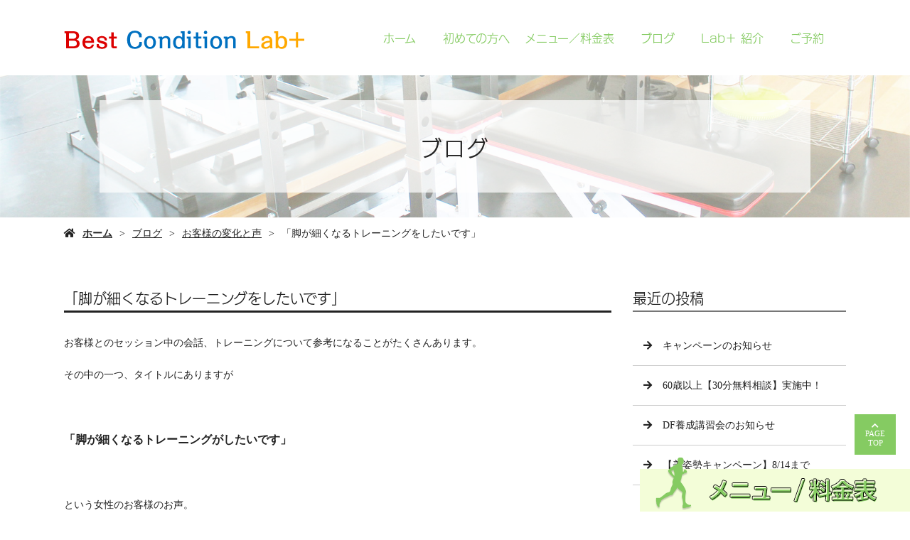

--- FILE ---
content_type: text/html; charset=UTF-8
request_url: https://www.bestconditionlab.com/%E3%80%8C%E8%84%9A%E3%81%8C%E7%B4%B0%E3%81%8F%E3%81%AA%E3%82%8B%E3%83%88%E3%83%AC%E3%83%BC%E3%83%8B%E3%83%B3%E3%82%B0%E3%82%92%E3%81%97%E3%81%9F%E3%81%84%E3%81%A7%E3%81%99%E3%80%8D/
body_size: 9013
content:




<!doctype html>
<html lang="ja">
<head>
	<meta charset="UTF-8">
	<meta name="viewport" content="width=device-width,initial-scale=1">
	<meta name="format-detection" content="telephone=no,address=no,email=no">
	<meta http-equiv="X-UA-Compatible" content="IE=edge">
	
	<title>「脚が細くなるトレーニングをしたいです」 | 神戸市東灘区のパーソナルトレーニングならBest Condition Lab+</title>
	<meta name="keywords" content="神戸市,東灘区,パーソナルトレーニング,トレーニングスタジオ,体幹トレーニング,ダイエット">
	<meta name="description" content="Best Condition Lab+（ベストコンディションラボ）は、神戸市東灘区でパーソナルトレーニングジムを運営しています。体幹トレーニングを基礎とし、様々なメニューをマンツーマン指導型でお届け！ダイエットやシェイプアップでもご利用ください。">

	<link rel='dns-prefetch' href='//webfont.fontplus.jp' />
<link rel='dns-prefetch' href='//use.fontawesome.com' />
<link rel='dns-prefetch' href='//s.w.org' />
<link rel="alternate" type="application/rss+xml" title="Best Condition Lab+ &raquo; 「脚が細くなるトレーニングをしたいです」 のコメントのフィード" href="/%e3%80%8c%e8%84%9a%e3%81%8c%e7%b4%b0%e3%81%8f%e3%81%aa%e3%82%8b%e3%83%88%e3%83%ac%e3%83%bc%e3%83%8b%e3%83%b3%e3%82%b0%e3%82%92%e3%81%97%e3%81%9f%e3%81%84%e3%81%a7%e3%81%99%e3%80%8d/feed/" />
<link rel='stylesheet' id='sbi_styles-css'  href='/wp-content/plugins/instagram-feed/css/sbi-styles.min.css?ver=6.6.1' type='text/css' media='all' />
<link rel='stylesheet' id='dashicons-css'  href='/wp-includes/css/dashicons.min.css?ver=4.9.26' type='text/css' media='all' />
<link rel='stylesheet' id='xo-event-calendar-css'  href='/wp-content/plugins/xo-event-calendar/css/xo-event-calendar.css?ver=1.9.0' type='text/css' media='all' />
<link rel='stylesheet' id='share_s-design-css'  href='/wp-content/themes/Template/design.css?ver=4.9.26' type='text/css' media='all' />
<link rel='stylesheet' id='share_s-single-css'  href='/wp-content/themes/Template/assets/css/single_layout.css?ver=4.9.26' type='text/css' media='all' />
<link rel='stylesheet' id='share_s-modal-video-css'  href='/wp-content/themes/Template/assets/css/modal-video.min.css?ver=4.9.26' type='text/css' media='all' />
<link rel='stylesheet' id='share_s-slick-css'  href='/wp-content/themes/Template/assets/library/slick/slick-theme.css?ver=4.9.26' type='text/css' media='all' />
<link rel='stylesheet' id='share_s-slick-theme-css'  href='/wp-content/themes/Template/assets/library/slick/slick.css?ver=4.9.26' type='text/css' media='all' />
<link rel='stylesheet' id='share_s-drawer-css'  href='/wp-content/themes/Template/assets/css/drawer.css?ver=4.9.26' type='text/css' media='all' />
<link rel='stylesheet' id='share_fontawesome-css'  href='https://use.fontawesome.com/releases/v5.0.6/css/all.css?ver=4.9.26' type='text/css' media='all' />
<link rel='stylesheet' id='jquery-ui-smoothness-css'  href='/wp-content/plugins/contact-form-7/includes/js/jquery-ui/themes/smoothness/jquery-ui.min.css?ver=1.11.4' type='text/css' media='screen' />
<script type='text/javascript' src='/wp-includes/js/jquery/jquery.js?ver=1.12.4'></script>
<script type='text/javascript' src='/wp-includes/js/jquery/jquery-migrate.min.js?ver=1.4.1'></script>
<script type='text/javascript'>
/* <![CDATA[ */
var xo_event_calendar_object = {"ajax_url":"https:\/\/www.bestconditionlab.com\/wp-admin\/admin-ajax.php","action":"xo_event_calendar_month"};
/* ]]> */
</script>
<script type='text/javascript' src='/wp-content/plugins/xo-event-calendar/js/ajax.js?ver=1.9.0'></script>
<link rel='https://api.w.org/' href='/wp-json/' />
<link rel="EditURI" type="application/rsd+xml" title="RSD" href="/xmlrpc.php?rsd" />
<link rel="wlwmanifest" type="application/wlwmanifest+xml" href="/wp-includes/wlwmanifest.xml" /> 
<link rel='prev' title='膝の可動域チェック' href='/%e8%86%9d%e3%81%ae%e5%8f%af%e5%8b%95%e5%9f%9f%e3%83%81%e3%82%a7%e3%83%83%e3%82%af/' />
<link rel='next' title='コレできますか？' href='/%e3%82%b3%e3%83%ac%e3%81%a7%e3%81%8d%e3%81%be%e3%81%99%e3%81%8b%ef%bc%9f/' />
<link rel="canonical" href="/%e3%80%8c%e8%84%9a%e3%81%8c%e7%b4%b0%e3%81%8f%e3%81%aa%e3%82%8b%e3%83%88%e3%83%ac%e3%83%bc%e3%83%8b%e3%83%b3%e3%82%b0%e3%82%92%e3%81%97%e3%81%9f%e3%81%84%e3%81%a7%e3%81%99%e3%80%8d/" />
<link rel='shortlink' href='/?p=4837' />
<link rel="alternate" type="application/json+oembed" href="/wp-json/oembed/1.0/embed?url=https%3A%2F%2Fwww.bestconditionlab.com%2F%25e3%2580%258c%25e8%2584%259a%25e3%2581%258c%25e7%25b4%25b0%25e3%2581%258f%25e3%2581%25aa%25e3%2582%258b%25e3%2583%2588%25e3%2583%25ac%25e3%2583%25bc%25e3%2583%258b%25e3%2583%25b3%25e3%2582%25b0%25e3%2582%2592%25e3%2581%2597%25e3%2581%259f%25e3%2581%2584%25e3%2581%25a7%25e3%2581%2599%25e3%2580%258d%2F" />
<link rel="alternate" type="text/xml+oembed" href="/wp-json/oembed/1.0/embed?url=https%3A%2F%2Fwww.bestconditionlab.com%2F%25e3%2580%258c%25e8%2584%259a%25e3%2581%258c%25e7%25b4%25b0%25e3%2581%258f%25e3%2581%25aa%25e3%2582%258b%25e3%2583%2588%25e3%2583%25ac%25e3%2583%25bc%25e3%2583%258b%25e3%2583%25b3%25e3%2582%25b0%25e3%2582%2592%25e3%2581%2597%25e3%2581%259f%25e3%2581%2584%25e3%2581%25a7%25e3%2581%2599%25e3%2580%258d%2F&#038;format=xml" />
<!--GoogleAnalyticsStart-->

<!-- Global site tag (gtag.js) - Google Analytics -->
<script async src="https://www.googletagmanager.com/gtag/js?id=UA-80763816-1"></script>
<script>
  window.dataLayer = window.dataLayer || [];
  function gtag(){dataLayer.push(arguments);}
  gtag('js', new Date());

  gtag('config', 'UA-80763816-1');
　gtag('config', 'G-Y34T2KN5X0');
</script>

<!--GoogleAnalyticsEnd--><link rel="Shortcut Icon" type="image/x-icon" href="/images/favicon-1.png" />
<style type="text/css">h2,h3,h4,.globalNav,.footerNav,.sub-title,.webFont {font-family: "FOT-ニューロダン ProN M";}.align-writing.globalNav .globalNav-tel > li > a:after {background:#85cb62;}.mobileNav a:hover {background:#85cb62;}.fixed-menu {background:#85cb62;}table.original-table th {background:#85cb62;}.before-after-wrapper .bf-arrow:before {color:#85cb62;}.design_header3_type1 h3 {border-bottom: solid 3px ;}.design_header4_type1 h4 {border-left: solid 5px ;padding:5px 10px}.globalNav-wrapper {background:#ffffff;}.globalNav a {background:#ffffff;}a,a:hover {color:#85cb62;}.footer {background:linear-gradient(to right,#3f7125,#85cb62,#c2e5b1);}.footer,.footer a {color:#ffffff;}</style>		<style type="text/css" id="wp-custom-css">
			@media screen and (min-width:641px) { 
 br.menu001 { display: none;}
}
/*
20191115追加（ブログ記事お問い合わせボタン）
*/
.single-contact-btn {
	width: 70%;
	margin: 10px auto;
}


/* =========================

更新_20220929_hatada

========================= */

@media only screen and (max-width: 767px){
	body {
	font-size:14px;
}
	
#common_contact .contents-num1,#staff_introduction_btn .contents-num0{
	width:80%;
}
}

.sp_disp {
	display:none;
}

@media only screen and (max-width: 767px){
	.pc_disp {
		display:none;
	}

	.sp_disp {
		display:block;
	}
}



@media screen and (min-width:768px){
	#page-top { bottom: 80px;}
	.bottom_nav img { width: auto;    position: fixed;    bottom: 0px;    right: 0px;}   }
@media only screen and (max-width: 767px){
.bottom_nav { margin-bottom: 50px;    position: fixed;    bottom: 0px;    right: 0px;    width: 100%;}  }


/* =========================

更新_20221216_竹之内

========================= */
#index_goal h3{
	border-color:#77c054;
	}
@media screen and (min-width:768px){
#index_goal .content-wrapper{
	padding-left:80px;
	padding-right:80px;
}
}

@media screen and (max-width:767px){
#index_goal .content-wrapper{
	padding-left:10px;
	padding-right:10px;
}
}


.section-num6 .content-wrapper {
 padding:0;
 border:none;
}


#onayami .content-wrapper .contents-num0{
	 padding:10px;
	background-color:#000;
	color:#fff;
	font-size:2em;
	margin:0;
	border-left:0;
	border-top:10px #77c054 solid;
	border-left:10px #77c054 solid;
	border-right:10px #77c054 solid;
}
/*#onayami .content-wrapper .contents-num1{
	margin-top:0;
margin-bottom:0;
	 padding-top:30px;
 padding-right:30px;
 padding-bottom:30px;
 padding-left:30px;
 border-style:solid;
 border-bottom:10px #77c054 solid;
 border-left:10px #77c054 solid;
border-right:10px #77c054 solid;
}*/

#onayami .content-wrapper h4{
	 padding:0;
	color:#000;
	font-size:2em;
	margin:30px 0;
	border-left:0;
}

#onayami .content-wrapper .contents-num1 p::first-letter{
	color:#77c054;
	padding-right:10px;
	font-size:120%;
}

#staff-intro .content-wrapper h3{
	padding:0;
	margin:0;
	border:none;
}

@media screen and (min-width:768px){
#shinchakukiji .content-wrapper .content-child-button,
#bodymake .content-wrapper .content-child-button,
#staff-intro01 .content-wrapper .content-child-button,
#staff-yamanobori .content-wrapper .content-child-button{
width:60%;
}
}



/* =========================

更新_20221219_竹之内

========================= */

/* =========================
初めての方へ
Best Condition Lab+について
========================= */
@media screen and (min-width:769px){
#beginner_cont01 img{
	width:900px;
}
}

@media screen and (max-width:768px){
#beginner_cont01 img{
	width:100%;
}
}

/* =========================
メニュー／料金表
コンテンツ　PC
========================= */
@media screen and (min-width:769px){
#plan_menu01 .content-repeat-wrapper,
#plan_menu02 .content-repeat-wrapper,
#plan_menu03 .content-repeat-wrapper,
#plan_menu04 .content-repeat-wrapper,
#plan_menu05 .content-repeat-wrapper,
#plan_menu06 .content-repeat-wrapper{
	margin:0 !important;
	padding:50px 0;
}
}
/* =========================
メニュー／料金表
コンテンツ　スマホ
========================= */
@media screen and (max-width:768px){
#plan_menu01 .content-repeat-wrapper,
#plan_menu02 .content-repeat-wrapper,
#plan_menu03 .content-repeat-wrapper,
#plan_menu04 .content-repeat-wrapper,
#plan_menu05 .content-repeat-wrapper,
#plan_menu06 .content-repeat-wrapper{
	margin:0 !important;
	padding:30px 0;
}
}


/* =========================
メニュータイトル
========================= */

#menu-rhythmclass h4,
#plan_menu01 h4,
#plan_menu02 h4,
#plan_menu03 h4,
#plan_menu04 h4,
#plan_menu05 h4,
#plan_menu06 h4{
border:none;
font-size:23px;
	font-weight:bold !important;
	padding:15px 0;
	vertical-align:middle;
}


#plan_menu01-01 h4{
	background-color:#85cb62;
	border-left:none;
	padding:20px;
	color:#fff;
	font-size:22px;
}

/* =========================
メニュー料金テーブル　スマホ
========================= */
@media screen and (max-width:768px){
#menu-rhythmclass table th,
#menu-rhythmclass table td,
#plan_menu01 table th,
#plan_menu01 table td,
#plan_menu02 table th,
#plan_menu02 table td,
#plan_menu03 table th,
#plan_menu03 table td,
#plan_menu04 table th,
#plan_menu04 table td,
#plan_menu05 table th,
#plan_menu05 table td,
#plan_menu06 table th,
#plan_menu06 table td
{
display:inline-block;
	width:50%;
	padding:3%;
	border:none;
	vertical-align:middle;
}
	}

/* =========================
メニュー料金テーブル　PC
========================= */
@media screen and (min-width:769px){
#menu-rhythmclass table th,
#plan_menu01 table th,
#plan_menu01 table td,
#plan_menu02 table th,
#plan_menu02 table td,
#plan_menu03 table th,
#plan_menu03 table td,
#plan_menu04 table th,
#plan_menu04 table td,
#plan_menu05 table th,
#plan_menu05 table td,
#plan_menu06 table th,
#plan_menu06 table td
{
	border:none;
	vertical-align:middle;
}
}

/* =========================
アンダーライン　緑
========================= */
.undergreen{
 text-decoration: underline #85cb62 5px;
} 

/* =========================
ファミリープラン
境めボーダー
========================= */
@media screen and (min-width:769px){
#plan_menu06 .section-child-num0{
border-right:#ccc 1px solid;
}
}

@media screen and (max-width:768px){
#plan_menu06 .section-child-num0{
border-bottom:#ccc 1px solid;
}
}


/* =========================
トップページ
メニュープランのリンクボタン
========================= */
@media screen and (min-width:768px){
#index_planmenu .content-wrapper .content-child-button{
width:80%;
}
}


@media screen and (max-width:767px){
#index_planmenu .content-wrapper .content-child-button{
width:80%;
}
}

#index_planmenu .content-wrapper .content-child-button a{
text-decoration:none;
}


/* =========================
トップページ
体験料金　20230403　竹之内
========================= */

#index_planmenu .contents-num0 .taiken h4{
	background-color:#85cb62;
	border:none;
}

@media screen and (min-width:768px){
#index_planmenu .contents-num0 .taiken{
	display:inline-block;
	width:48.8%;
	height:auto;
	padding:20px;
	margin:5px;
	border:#222 3px solid;
	justify-content: space-between;
}
	}

@media screen and (max-width:767px){
#index_planmenu .contents-num0 .taiken{
	width:100%;
	height:auto;
	padding:15px 5px;
	margin:5px;
border:#222 3px solid;
}
	}

/* =========================
はじめての方ページ
体験料金　20230403　竹之内
========================= */

#beginner_taiken .content-repeat-wrapper {
	border:#222 5px double;
	padding:0px;
}

#beginner_taiken .content-repeat-box{
	margin:0;
	padding:0;
}

#beginner_taiken .contents-num0 h4{
	background-color:#85cb62;
	border:none;
}

/* ========================
更新　20231018　中谷
========================= */

.befoaf_tit{text-align:center;
font-size:3rem;}

.jirei_box .button{text-decoration:none;}
	.jirei_box p{text-align:center;
		margin-bottom:10px;}
.ba_tit{font-size:1.8rem;}

@media screen and (min-width: 768px) {
.jirei_flex{display:flex;
justify-content:space-between;
	margin-bottom:50px;}
	.jirei_box{width:33%;}
	.jirei_box img{margin-bottom:10px;}
}

@media screen and (max-width: 767px) {
	.jirei_box{margin-bottom:40px;}
	#index_planmenu{margin-bottom:0px;}
	#bodymake{margin-top:0px;}
}

.grn_waku
{margin-top:0;
margin-bottom:0;
 padding-top:30px;
 padding-right:30px;
 padding-bottom:30px;
 padding-left:30px;
 border-style:solid;
 border-bottom:10px #77c054 solid;
 border-left:10px #77c054 solid;
border-right:10px #77c054 solid;
}
#onayami.section-num0 .content-wrapper {border:none;
padding:0px;}

.top_box h3{
	border-color:#77c054;
	text-align:center;
text-align: center;
    font-size: 3.2rem;}

.top_box p{margin-bottom:20px;
text-align:center;
font-size:1.7rem;}

.top_box{margin-bottom:100px;}

@media screen and (max-width: 767px) {
.top_box p{text-align:left;}
	
}

/*-------------------------
 * 20240626_更新_中谷
 * ----------------------*/
.bnrs_flex{display:flex;
justify-content:space-evenly;
flex-wrap:wrap;}

.bnrs_flex >div{margin-bottom:20px;
border:1px solid #333;}



/*-------------------------
 * 20240711_更新_takenouchi
 * ----------------------*/

@media screen and (max-width: 767px) {
#home-intro h3{
	font-size:20px;
}
	}

@media screen and (min-width: 768px) {
#home-intro h3{
	font-size:28px;
}
	}
/*sp*/
@media screen and (max-width: 767px) {
#menu-rhythmclass .rhythmclass-img p{
	width:100%;
	display:inline-flex;
	padding:10px;
}
#menu-rhythmclass .rhythmclass-img p img{
	object-fit:cover;
	height:430px;
	object-position: top;
	  filter: brightness(1.2);
	  outline: 5px solid #85cb62;
  outline-offset: -5px;
	border-radius:15px;
}
	}

/*pc*/
@media screen and (min-width: 768px) {
#menu-rhythmclass .rhythmclass-img p{
	width:33%;
	display:inline-flex;
	padding:10px;
}
#menu-rhythmclass .rhythmclass-img p img{
	object-fit:cover;
	height:430px;
	object-position: top;
	  filter: brightness(1.2);
	  outline: 5px solid #85cb62;
  outline-offset: -5px;
	border-radius:15px;
}
	}

/*pc*/
@media screen and (min-width: 768px) {
#menu-rhythmclass .rhythmclass-mokuteki li{
	background-color:#85cb62;
	border-bottom-left-radius:10px;
	border-bottom-right-radius:10px;
	border-top-left-radius:10px;
	border-top-right-radius:10px;
	width:auto;
	max-width:220px;
	min-width:205px;
	text-align:center;
	display: inline-flex;
  flex-direction: column;
	justify-content:space-around;
	color:#fff;
	padding:20px 10px;
	margin:3px;
}
	}


/*sp*/
@media screen and (max-width: 767px) {
#menu-rhythmclass .rhythmclass-mokuteki li{
	background-color:#85cb62;
	border-bottom-left-radius:10px;
	border-bottom-right-radius:10px;
	border-top-left-radius:10px;
	border-top-right-radius:10px;
	width:100%;
	text-align:center;
	color:#fff;
	vertical-align:center;
	margin-bottom:20px;
	padding:20px;
}
	
	#menu-rhythmclass .rhythmclass-mokuteki li br{
		display:none;
	}
	}


/*pc*/
@media screen and (min-width: 768px) {
#plan_menu02,
#menu-rhythmclass,
#plan_menu05{
	margin-top:0px;
  margin-bottom:0px;
  background:#f3fdd8;
	padding:50px 0;
}


#plan_menu01,
#plan_menu03,
#plan_menu04,
#plan_menu06{
	margin-top:0px;
  margin-bottom:0px;
  background:#fff;
	padding:50px 0;
}
}

/*sp*/
@media screen and (max-width: 767px) {
#plan_menu02,
#menu-rhythmclass,
#plan_menu05{
	margin-top:0px;
  margin-bottom:0px;
  background:#f3fdd8;
	padding:50px auto;
}


#plan_menu01,
#plan_menu03,
#plan_menu04,
#plan_menu06{
	margin-top:0px;
  margin-bottom:0px;
  background:#fff;
	padding:50px auto;
}
}



/* =========================
背景：白コンテンツ
料金テーブル
========================= */

#plan_menu01 table,
#plan_menu03 table,
#plan_menu04 table,
#plan_menu05 table{
background-color:#fff;
border-top:none;
border-right:none;
border-left:none;
border-bottom:#ccc 1px solid;
}


#plan_menu01 table th,
#plan_menu03 table th,
#plan_menu04 table th,
#plan_menu06 table th{
background-color:#fff;
	text-align:right;
}


#plan_menu01 table td,
#plan_menu03 table td,
#plan_menu04 table td
#plan_menu06 table td{
background-color:#fff;
	text-align:right;
}

/* =========================
背景：緑コンテンツ
料金テーブル
========================= */


#menu-rhythmclass table,
#plan_menu02 table,
#plan_menu05 table{
background-color:#f3fdd8;
border-top:none;
border-right:none;
border-left:none;
border-bottom:#ccc 1px solid;
	border-top:#ccc 1px solid;
}

#menu-rhythmclass table th,
#plan_menu02 table th,
#plan_menu05 table th{
background-color:#f3fdd8;
	text-align:right;
	border:none;
}
#menu-rhythmclass table td,
#plan_menu02 table td,
#plan_menu05 table td{
background-color:#f3fdd8;
	text-align:right;
	border:none;
}


/*youtube動画*/

/*pc*/
@media screen and (min-width: 768px) {
#menu-rhythmclass .rhythmclassmap,
#menu-rhythmclass .youtube {
  width: 49.7%;
  aspect-ratio: 16 / 9;
	display:inline-flex;
  justify-content: space-between;
	padding:0;
	margin:0;
}
#menu-rhythmclass .youtube iframe {
  width: 100%;
  height: 100%;
}
}
/*sp*/
@media screen and (max-width: 767px) {
#menu-rhythmclass .rhythmclassmap,
#menu-rhythmclass .youtube {
  width: 100%;
  aspect-ratio: 16 / 9;
	margin-bottom:10px;
}
#menu-rhythmclass .youtube iframe {
  width: 100%;
  height: 100%;
}
}
/*youtube動画*/

.rhythmsns-bnr{
	width:100%;
	margin:30px 0;
	padding:0;
}


/*pc*/
@media screen and (min-width: 768px) {
#menu-rhythmclass .rhythmsns-bnr p{
	width:33%;
	display:inline-flex;
	padding:10px 3px;
}
	}


/*sp*/
@media screen and (max-width: 767px) {
#menu-rhythmclass .rhythmsns-bnr p{
	width:100%;
margin-bottom:10px;
}
	}


#common_contact {
  background: url("/wp-content/uploads/20190205bestconditionlab_44.jpg") no-repeat center center / cover;
	margin-bottom:-50px !important;
	padding-top:40px;
  padding-bottom:40px;
}

#common_contact .section-child-num0 {
  padding-top:30px;
  padding-bottom:30px;
  border-style:solid;
  border-color:white;
  border-width:10px;
}

/*pc*/
@media screen and (min-width: 768px) {
#common_contact .section-child-num0 .contents-num1 {
  width:60%;
}}

/*sp*/
@media screen and (max-width: 767px) {
#common_contact .section-child-num0 .contents-num1 {
  width:80%;
}}

#common_contact .section-child-num0 .contents-num1 a{
	text-decoration:none;
}

/*更新_20250404_sakai*/
@media screen and (min-width: 768px) {
.movieFlex{
 display:flex;
 justify-content:space-between;
}
}
.movieFlex iframe{
 padding:15px;
}
.h4_border{
 border-bottom:2px solid #222!important;
}
html {
overflow-x: hidden;
}
body {
overflow-x: hidden;
}
		</style>
	
</head>

<body id="top" class="body_wrapper drawer drawer--top page-%e3%80%8c%e8%84%9a%e3%81%8c%e7%b4%b0%e3%81%8f%e3%81%aa%e3%82%8b%e3%83%88%e3%83%ac%e3%83%bc%e3%83%8b%e3%83%b3%e3%82%b0%e3%82%92%e3%81%97%e3%81%9f%e3%81%84%e3%81%a7%e3%81%99%e3%80%8d design_button_type3 design_header3_type1 design_header4_type1">


<header class="header_type1 navi_position3 header_navi_type1 align-horizontal">
	
	<div class="drawer-toggle fixed-menu sp-none">ページ一覧はこちら</div>	<section class="mobile-header">
		<div class="drawer-toggle icon-hamburger">
			<span class="top"></span>
			<span class="middle"></span>
			<span class="bottom"></span>
			<span class="menu">MENU</span>
		</div>
		<div class="drawer-contain">
			<div>
			<p class="logo"><a href="/"><img src="/wp-content/uploads/logo-1.png"></a></p>
			<nav class="mobileNav"><ul id="menu-head" class=""><li><a href="/">ホーム</a></li>
<li class="menu-has-children"><a href="/beginner/">初めての方へ</a>
<ul class="sub-menu">
	<li><a href="/beginner/#flow">トレーニングの流れ</a></li>
	<li><a href="/beginner/#trainer">トレーナー</a></li>
	<li><a href="/beginner/#question">よくある質問</a></li>
</ul>
</li>
<li><a href="/menu/">メニュー／料金表</a></li>
<li class="menu-has-children"><a href="/blog/">ブログ</a>
<ul class="sub-menu">
	<li><a href="/category/blog_news/">お知らせ</a></li>
	<li><a href="/category/body-make/">Body Make</a></li>
	<li><a href="/category/blog03/">お客様の変化と声</a></li>
	<li><a href="/category/youtube/">YouTube</a></li>
	<li><a href="/category/%e3%82%a4%e3%83%8f%e3%83%a9%e3%81%ae%e4%bd%93%e5%b9%b9%e3%83%88%e3%83%ac%e3%83%bc%e3%83%8b%e3%83%b3%e3%82%b0/">イハラの体幹トレーニング</a></li>
	<li><a href="/category/%e3%81%bf%e3%81%9a%e3%81%8d%e3%81%ae%e8%80%83%e3%81%88/">みずきの考え</a></li>
	<li><a href="/category/blog02/">イハラの価値観</a></li>
	<li><a href="/category/%e5%ab%81%e3%83%96%e3%83%ad%e3%82%b0/">嫁ブログ</a></li>
	<li><a href="/category/column/">コラム</a></li>
	<li><a href="/category/climbing/">山登り隊</a></li>
</ul>
</li>
<li class="menu-has-children"><a href="/information/">Lab＋ 紹介</a>
<ul class="sub-menu">
	<li><a href="/information/#access">アクセス</a></li>
</ul>
</li>
<li><a href="/contact/">ご予約</a></li>
</ul></nav>			</div>
		</div>
	</section>
		
	
	<section class="header-wrapper main-iamge-window-fix">
		<div class="header-face">
			<div class="header-face-inner content-width">
				<h1 class="logo"><a href="/"><img src="/wp-content/uploads/logo-1.png" alt="「脚が細くなるトレーニングをしたいです」 | 神戸市東灘区のパーソナルトレーニングならBest Condition Lab+"></a></h1>

				<nav class="globalNav align-writing"><ul id="menu-head-1" class="globalNav-tel"><li><a href="/">ホーム</a></li>
<li class="menu-has-children"><a href="/beginner/">初めての方へ</a>
<ul class="sub-menu">
	<li><a href="/beginner/#flow">トレーニングの流れ</a></li>
	<li><a href="/beginner/#trainer">トレーナー</a></li>
	<li><a href="/beginner/#question">よくある質問</a></li>
</ul>
</li>
<li><a href="/menu/">メニュー／料金表</a></li>
<li class="menu-has-children"><a href="/blog/">ブログ</a>
<ul class="sub-menu">
	<li><a href="/category/blog_news/">お知らせ</a></li>
	<li><a href="/category/body-make/">Body Make</a></li>
	<li><a href="/category/blog03/">お客様の変化と声</a></li>
	<li><a href="/category/youtube/">YouTube</a></li>
	<li><a href="/category/%e3%82%a4%e3%83%8f%e3%83%a9%e3%81%ae%e4%bd%93%e5%b9%b9%e3%83%88%e3%83%ac%e3%83%bc%e3%83%8b%e3%83%b3%e3%82%b0/">イハラの体幹トレーニング</a></li>
	<li><a href="/category/%e3%81%bf%e3%81%9a%e3%81%8d%e3%81%ae%e8%80%83%e3%81%88/">みずきの考え</a></li>
	<li><a href="/category/blog02/">イハラの価値観</a></li>
	<li><a href="/category/%e5%ab%81%e3%83%96%e3%83%ad%e3%82%b0/">嫁ブログ</a></li>
	<li><a href="/category/column/">コラム</a></li>
	<li><a href="/category/climbing/">山登り隊</a></li>
</ul>
</li>
<li class="menu-has-children"><a href="/information/">Lab＋ 紹介</a>
<ul class="sub-menu">
	<li><a href="/information/#access">アクセス</a></li>
</ul>
</li>
<li><a href="/contact/">ご予約</a></li>
</ul></nav>			</div>
		</div>

		<div class="main-image lower-main-image"><div class="main-image-inner"><h2 class="title-wrapper"><p>ブログ</p></h2><p><img class="object-fit-img" src="/wp-content/uploads/20190212bestconditionlab_38-1.jpg" /></p></div></div>
<div class="breadcrumb"><ul><li><a href="/">ホーム</a></li><li><a href="/blog">ブログ</a></li><li><a href="/category/blog03/" rel="category tag">お客様の変化と声</a></li><li>「脚が細くなるトレーニングをしたいです」</li></ul></div>
	</section>

	</header>
<main class="single-main">

	
	
	
<section class="section-wrapper">
	<div class="content-wrapper blog-wrapper">





<style>

.pagination {
	clear: both;
	padding: 20px 0;
	position: relative;
	font-size: 14px;
	line-height: 14px;
        text-align: center;
}
.pagination-box {
	display: inline-block;
}
.pagination span, .pagination a {
	display: block;
	float: left;
	margin: 2px 2px 2px 0;
	padding: 10px 15px 10px 15px;
	text-decoration: none;
	width: auto;
	color: #fff; /* 通常の文字色 */
	background: #85cb62; /* 通常の背景色 */
}
.pagination a:hover{
	color: #85cb62; /* マウスホバー時の文字色 */
	background: #F9D635; /* マウスホバー時の背景色 */
}
.pagination .current{
	padding: 10px 15px 10px 15px;
	color: #85cb62; /* 現在のページの文字色 */
        background: #F9D635; /* 現在のページの背景色 */
}
@media only screen and (max-width: 413px) {
.pagination {
	font-size: 12px;
	line-height: 12px;
}
.pagination span, .pagination a {
	padding: 8px 10px 8px 10px;
}
.pagination .current{
	padding: 8px 10px 8px 10px;
}
}
</style>



			
		<div class="article-wrapper ">



<!-- == ページャー == -->


		<div class="article-wrapper-inner">
		<h3>「脚が細くなるトレーニングをしたいです」</h3><div class="blog-content"><p class="p1"><span class="s1">お客様とのセッション中の会話、トレーニングについて参考になることがたくさんあります。</span></p>
<p class="p1"><span class="s1">その中の一つ、タイトルにありますが</span></p>
<p>&nbsp;</p>
<p class="p1"><span style="font-size: 1.6rem;"><strong><span class="s1">「脚が細くなるトレーニングがしたいです」</span></strong></span></p>
<p>&nbsp;</p>
<p class="p1"><span class="s1">という女性のお客様のお声。</span></p>
<p>&nbsp;</p>
<p class="p1"><span class="s1">この質問、なかなかグッドですね。たくさんの方がご興味あるのではと思います。</span></p>
<p class="p1"><span class="s1">結論から言いますと</span></p>
<p>&nbsp;</p>
<p class="p1"><span style="font-size: 1.4rem;"><em><strong><span class="s1">脚が細くなるトレーニング、筋トレはございません！</span></strong></em></span></p>
<p>&nbsp;</p>
<p class="p1"><span class="s1">という残念なお応えになってしまいました。</span></p>
<p>&nbsp;</p>
<p class="p1"><span class="s1">筋肉を鍛えるという行為は、細くはなりません。</span></p>
<p class="p1"><span class="s1">「締まる」「張る」ことはありますが。</span></p>
<p class="p1"><span class="s1">筋肉の太さ＝筋力</span></p>
<p class="p1"><span class="s1">と言われています。</span></p>
<p>&nbsp;</p>
<p class="p1"><span class="s1">太ければ太い方が強い力を出せる</span></p>
<p class="p1"><span class="s1">ということです。</span></p>
<p>&nbsp;</p>
<p class="p1"><span class="s1">逆に筋肉が細くなれば力は弱くなっていきます。</span></p>
<p class="p1"><span class="s1">筋肉の萎縮といいます。</span></p>
<p class="p1"><span class="s1">寝たきりや長期の入院などになると起こります。</span></p>
<p class="p1"><span class="s1">できれば避けたいです。</span></p>
<p>&nbsp;</p>
<p class="p1"><span class="s1">脚の周径位を細くしたければ</span></p>
<p class="p1"><strong><span class="s1">「痩せて脂肪を減らす」</span></strong></p>
<p class="p1"><span class="s1">というのが最も適した答えだと思います。</span></p>
<p>&nbsp;</p>
<p class="p1"><span class="s1">「痩せる」と脂肪だけではなく、筋肉も少なくなりやすいので</span></p>
<p class="p1"><span class="s1">実際には筋トレなどで「筋肉を合成する行為」</span><span class="s2">(</span><span class="s1">筋トレ</span><span class="s2">)</span></p>
<p class="p1"><span class="s1">を同時進行しなければいけません。</span></p>
<p>&nbsp;</p>
<p class="p1"><span class="s1">いわゆるシェイプアップ、引き締めですね。</span></p>
<p class="p1"><span class="s1">動きまくって「痩せる」というのはとっても大変なので</span></p>
<p class="p1"><span class="s1">筋トレをしながら「ダイエット」で食事管理をしながら</span></p>
<p class="p1"><span class="s1">「痩せる」ということが現実的です。</span></p>
<p>&nbsp;</p>
<p>あえて運動をしていなけば使いにくい筋肉があります</p>
<p>・もも裏</p>
<p>・お尻</p>
<p>・内もも</p>
<p>・背中</p>
<p>このあたりは専用のトレーニングすることで使っていない筋肉を</p>
<p>刺激して筋肉をつけることができます。</p>
<p>ターゲット箇所の引き締め、筋力アップは可能です。</p>
<p>現在通われているお客様、この記事を読んでいただいている方、</p>
<p>ご参考に。</p>
<p>&nbsp;</p>
<p class="p1"><span class="s1">ベストコンディションラボの</span></p>
<p class="p1"><span class="s1">「シェイプアッププラン」は</span></p>
<p class="p1"><span class="s1">ダイエット指導込の料金です。</span></p>
<p>もうすでに回数券ご購入いただいているお客様には</p>
<p>1カ月食事フォロー5,500円</p>
<p>でご案内致しております。</p>
<p>&nbsp;</p>
<p>痩せたい＆筋肉をつけたい！</p>
<p>1人では続かない！</p>
<p>というお声にお応え致します。</p>
<p><img class="alignnone size-full wp-image-3762" src="/wp-content/uploads/index_img_taiken02-e1707207404881.png" alt="" width="350" height="263" /></p>
<p>&nbsp;</p>
<p><img class="alignnone size-full wp-image-4327" src="/wp-content/uploads/8809969D-7DB1-495E-A97E-B795F6275C41-e1707207429556.jpeg" alt="" width="350" height="350" /></p>
<p>&nbsp;</p>
<p>ベストコンディションラボ</p>
<p>&nbsp;</p>
</div><ul class="single-pager"><li><a class="text-deco" href="/%e8%86%9d%e3%81%ae%e5%8f%af%e5%8b%95%e5%9f%9f%e3%83%81%e3%82%a7%e3%83%83%e3%82%af/" rel="prev">« 前の記事へ</a></li><li><a href="/blog" class="text-deco">一覧に戻る</a></li><li><a class="text-deco" href="/%e3%82%b3%e3%83%ac%e3%81%a7%e3%81%8d%e3%81%be%e3%81%99%e3%81%8b%ef%bc%9f/" rel="next">次の記事へ »</a></li></ul>		</div>

                        <p class="single-contact-btn"><a class="button" href="/contact/">ご予約・お問い合わせはコチラ　➤</a></p>
            
<!-- == ページャー == -->

		</div>
			
			<aside class="blog-side">
		<div class="blog-side-wapper">
			<p class="sub-title">最近の投稿</p>
			<div class="blog-side-nav-wrapper">
										<ul class="blog-side-nav">
														<li><a href="/%e3%82%ad%e3%83%a3%e3%83%b3%e3%83%9a%e3%83%bc%e3%83%b3%e3%81%ae%e3%81%8a%e7%9f%a5%e3%82%89%e3%81%9b/" title="キャンペーンのお知らせ">キャンペーンのお知らせ</a></li>
														<li><a href="/60%e6%ad%b3%e4%bb%a5%e4%b8%8a%e3%80%9030%e5%88%86%e7%84%a1%e6%96%99%e7%9b%b8%e8%ab%87%e3%80%91%e5%ae%9f%e6%96%bd%e4%b8%ad%ef%bc%81/" title="60歳以上【30分無料相談】実施中！">60歳以上【30分無料相談】実施中！</a></li>
														<li><a href="/df%e9%a4%8a%e6%88%90%e8%ac%9b%e7%bf%92%e4%bc%9a%e3%81%ae%e3%81%8a%e7%9f%a5%e3%82%89%e3%81%9b/" title="DF養成講習会のお知らせ">DF養成講習会のお知らせ</a></li>
														<li><a href="/%e3%80%90%e7%be%8e%e5%a7%bf%e5%8b%a2%e3%82%ad%e3%83%a3%e3%83%b3%e3%83%9a%e3%83%bc%e3%83%b3%e3%80%918-14%e3%81%be%e3%81%a7/" title="【美姿勢キャンペーン】8/14まで">【美姿勢キャンペーン】8/14まで</a></li>
														<li><a href="/%e3%80%90%e3%81%b2%e3%81%96%e3%80%91%e9%99%90%e5%ae%9a%e3%82%ad%e3%83%a3%e3%83%b3%e3%83%9a%e3%83%bc%e3%83%b3/" title="【ひざ】限定キャンペーン">【ひざ】限定キャンペーン</a></li>
													</ul>
								</div>
		</div>	
		<div class="blog-side-wapper">
			<p class="sub-title">カテゴリー</p>
			<div class="blog-side-nav-wrapper"><nav class="blog"><ul id="menu-blog" class="blog-side-nav"><li><a href="/category/blog_news/">お知らせ</a></li>
<li><a href="/category/body-make/">Body Make</a></li>
<li><a href="/category/blog03/">お客様の変化と声</a></li>
<li><a href="/category/youtube/">YouTube</a></li>
<li><a href="/category/%e3%82%a4%e3%83%8f%e3%83%a9%e3%81%ae%e4%bd%93%e5%b9%b9%e3%83%88%e3%83%ac%e3%83%bc%e3%83%8b%e3%83%b3%e3%82%b0/">イハラの体幹トレーニング</a></li>
<li><a href="/category/%e3%81%bf%e3%81%9a%e3%81%8d%e3%81%ae%e8%80%83%e3%81%88/">みずきの考え</a></li>
<li><a href="/category/blog02/">イハラの価値観</a></li>
<li><a href="/category/%e5%ab%81%e3%83%96%e3%83%ad%e3%82%b0/">嫁ブログ</a></li>
<li><a href="/category/column/">コラム</a></li>
<li><a href="/category/climbing/">山登り隊</a></li>
</ul></nav>			</div>
		</div>
		<div class="blog-side-wapper">
			<p class="sub-title">年月別アーカイブ</p>
			<div class="blog-side-nav-wrapper">
				<ul class="blog-side-nav">
						<li><a href='/2025/09/'>2025年9月</a></li>
	<li><a href='/2025/07/'>2025年7月</a></li>
	<li><a href='/2025/06/'>2025年6月</a></li>
	<li><a href='/2025/05/'>2025年5月</a></li>
	<li><a href='/2025/04/'>2025年4月</a></li>
	<li><a href='/2025/03/'>2025年3月</a></li>
	<li><a href='/2025/01/'>2025年1月</a></li>
	<li><a href='/2024/12/'>2024年12月</a></li>
	<li><a href='/2024/11/'>2024年11月</a></li>
	<li><a href='/2024/10/'>2024年10月</a></li>
	<li><a href='/2024/09/'>2024年9月</a></li>
	<li><a href='/2024/08/'>2024年8月</a></li>
	<li><a href='/2024/07/'>2024年7月</a></li>
	<li><a href='/2024/06/'>2024年6月</a></li>
	<li><a href='/2024/05/'>2024年5月</a></li>
	<li><a href='/2024/04/'>2024年4月</a></li>
	<li><a href='/2024/03/'>2024年3月</a></li>
	<li><a href='/2024/02/'>2024年2月</a></li>
	<li><a href='/2024/01/'>2024年1月</a></li>
	<li><a href='/2023/12/'>2023年12月</a></li>
	<li><a href='/2023/11/'>2023年11月</a></li>
	<li><a href='/2023/10/'>2023年10月</a></li>
	<li><a href='/2023/09/'>2023年9月</a></li>
	<li><a href='/2023/08/'>2023年8月</a></li>
	<li><a href='/2023/07/'>2023年7月</a></li>
	<li><a href='/2023/06/'>2023年6月</a></li>
	<li><a href='/2023/05/'>2023年5月</a></li>
	<li><a href='/2023/04/'>2023年4月</a></li>
	<li><a href='/2023/03/'>2023年3月</a></li>
	<li><a href='/2023/02/'>2023年2月</a></li>
	<li><a href='/2022/12/'>2022年12月</a></li>
	<li><a href='/2022/11/'>2022年11月</a></li>
	<li><a href='/2022/10/'>2022年10月</a></li>
	<li><a href='/2022/09/'>2022年9月</a></li>
	<li><a href='/2022/08/'>2022年8月</a></li>
	<li><a href='/2022/07/'>2022年7月</a></li>
	<li><a href='/2022/06/'>2022年6月</a></li>
	<li><a href='/2022/05/'>2022年5月</a></li>
	<li><a href='/2022/04/'>2022年4月</a></li>
	<li><a href='/2022/03/'>2022年3月</a></li>
	<li><a href='/2022/02/'>2022年2月</a></li>
	<li><a href='/2022/01/'>2022年1月</a></li>
	<li><a href='/2021/12/'>2021年12月</a></li>
	<li><a href='/2021/11/'>2021年11月</a></li>
	<li><a href='/2021/10/'>2021年10月</a></li>
	<li><a href='/2021/09/'>2021年9月</a></li>
	<li><a href='/2021/08/'>2021年8月</a></li>
	<li><a href='/2021/07/'>2021年7月</a></li>
	<li><a href='/2021/06/'>2021年6月</a></li>
	<li><a href='/2021/04/'>2021年4月</a></li>
	<li><a href='/2021/01/'>2021年1月</a></li>
	<li><a href='/2020/12/'>2020年12月</a></li>
	<li><a href='/2020/11/'>2020年11月</a></li>
	<li><a href='/2020/05/'>2020年5月</a></li>
	<li><a href='/2020/04/'>2020年4月</a></li>
	<li><a href='/2020/03/'>2020年3月</a></li>
	<li><a href='/2020/02/'>2020年2月</a></li>
	<li><a href='/2020/01/'>2020年1月</a></li>
	<li><a href='/2019/12/'>2019年12月</a></li>
	<li><a href='/2019/11/'>2019年11月</a></li>
	<li><a href='/2019/10/'>2019年10月</a></li>
	<li><a href='/2019/09/'>2019年9月</a></li>
	<li><a href='/2019/08/'>2019年8月</a></li>
	<li><a href='/2019/07/'>2019年7月</a></li>
	<li><a href='/2019/06/'>2019年6月</a></li>
	<li><a href='/2019/05/'>2019年5月</a></li>
	<li><a href='/2019/04/'>2019年4月</a></li>
	<li><a href='/2019/03/'>2019年3月</a></li>
	<li><a href='/2019/02/'>2019年2月</a></li>
	<li><a href='/2019/01/'>2019年1月</a></li>
	<li><a href='/2018/12/'>2018年12月</a></li>
	<li><a href='/2018/11/'>2018年11月</a></li>
	<li><a href='/2018/10/'>2018年10月</a></li>
	<li><a href='/2018/09/'>2018年9月</a></li>
	<li><a href='/2018/08/'>2018年8月</a></li>
	<li><a href='/2018/07/'>2018年7月</a></li>
	<li><a href='/2018/06/'>2018年6月</a></li>
	<li><a href='/2018/05/'>2018年5月</a></li>
	<li><a href='/2018/04/'>2018年4月</a></li>
	<li><a href='/2018/03/'>2018年3月</a></li>
	<li><a href='/2018/02/'>2018年2月</a></li>
	<li><a href='/2018/01/'>2018年1月</a></li>
	<li><a href='/2017/12/'>2017年12月</a></li>
	<li><a href='/2017/11/'>2017年11月</a></li>
	<li><a href='/2017/10/'>2017年10月</a></li>
	<li><a href='/2017/09/'>2017年9月</a></li>
	<li><a href='/2017/08/'>2017年8月</a></li>
	<li><a href='/2017/07/'>2017年7月</a></li>
	<li><a href='/2017/06/'>2017年6月</a></li>
	<li><a href='/2017/05/'>2017年5月</a></li>
	<li><a href='/2017/04/'>2017年4月</a></li>
	<li><a href='/2017/03/'>2017年3月</a></li>
	<li><a href='/2017/02/'>2017年2月</a></li>
	<li><a href='/2017/01/'>2017年1月</a></li>
	<li><a href='/2016/12/'>2016年12月</a></li>
	<li><a href='/2016/11/'>2016年11月</a></li>
	<li><a href='/2016/10/'>2016年10月</a></li>
	<li><a href='/2016/09/'>2016年9月</a></li>
	<li><a href='/2016/08/'>2016年8月</a></li>
	<li><a href='/2016/07/'>2016年7月</a></li>
				</ul>
			</div>
		</div>
	</aside>
			
	</div>
</section>
</main>
	


<div class="bnr-area">
	<div class="bnr-area_inner">
		<ul>
			<li><a href="https://reve.cm/" target="_blank"><img src="/images/default/reve.jpg" alt=""></a></li>
			<li><a href="https://twitter.com/share?url=https://www.bestconditionlab.com" target="_blank"><img src="/images/default/bnr_tw.jpg" alt=""></a></li>
			<li><a href="https://www.facebook.com/sharer/sharer.php?u=https://www.bestconditionlab.com" target="_blank"><img src="/images/default/bnr_fb.jpg" alt=""></a></li>
		</ul>
	</div>
</div>

<p id="page-top"><a href="#top">PAGE<br />TOP</a></p>
<footer class="footer">
	<div class="footer-wrapper">
		
		<nav class="footerNav"><ul id="menu-head-2" class="footerNav-inner"><li><a href="/">ホーム</a></li>
<li class="menu-has-children"><a href="/beginner/">初めての方へ</a>
<ul class="sub-menu">
	<li><a href="/beginner/#flow">トレーニングの流れ</a></li>
	<li><a href="/beginner/#trainer">トレーナー</a></li>
	<li><a href="/beginner/#question">よくある質問</a></li>
</ul>
</li>
<li><a href="/menu/">メニュー／料金表</a></li>
<li class="menu-has-children"><a href="/blog/">ブログ</a>
<ul class="sub-menu">
	<li><a href="/category/blog_news/">お知らせ</a></li>
	<li><a href="/category/body-make/">Body Make</a></li>
	<li><a href="/category/blog03/">お客様の変化と声</a></li>
	<li><a href="/category/youtube/">YouTube</a></li>
	<li><a href="/category/%e3%82%a4%e3%83%8f%e3%83%a9%e3%81%ae%e4%bd%93%e5%b9%b9%e3%83%88%e3%83%ac%e3%83%bc%e3%83%8b%e3%83%b3%e3%82%b0/">イハラの体幹トレーニング</a></li>
	<li><a href="/category/%e3%81%bf%e3%81%9a%e3%81%8d%e3%81%ae%e8%80%83%e3%81%88/">みずきの考え</a></li>
	<li><a href="/category/blog02/">イハラの価値観</a></li>
	<li><a href="/category/%e5%ab%81%e3%83%96%e3%83%ad%e3%82%b0/">嫁ブログ</a></li>
	<li><a href="/category/column/">コラム</a></li>
	<li><a href="/category/climbing/">山登り隊</a></li>
</ul>
</li>
<li class="menu-has-children"><a href="/information/">Lab＋ 紹介</a>
<ul class="sub-menu">
	<li><a href="/information/#access">アクセス</a></li>
</ul>
</li>
<li><a href="/contact/">ご予約</a></li>
</ul></nav>		<p class="footer-logo"><a href="/">Best Condition Lab+</a></p>
		<p class="footer_info"><p>〒658-0081　兵庫県神戸市東灘区田中町5丁目1-14<br />
TEL:078-219-3372</p>
</p>

	</div>
	<p class="footer_copy">COPYRIGHT &copy; Best Condition Lab+ All rights reserved.</p>
	
</footer>
<ul class="mobile-footer-menu">
	<li><a herf="#" class="show-modal">シェア</a></li>
	<li><a href="tel:078-219-3372">お電話</a></li>
	<li><a href="/contact">メール</a></li>
</ul>
<div id="modalwin" class="modalwin hide">
    <a herf="#" class="modal-close"></a>
    <ul>
		<li><a href="https://www.facebook.com/sharer/sharer.php?u=https://www.bestconditionlab.com" target="_blank"><img src="/images/default/icon_facebook.png"></a></li>
		<li><a href="https://twitter.com/share?url=https://www.bestconditionlab.com" target="_blank"><img src="/images/default/icon_twitter.png"></a></li>
		<li><a href="https://social-plugins.line.me/lineit/share?url=https://www.bestconditionlab.com" target="_blank"><img src="/images/default/icon_line.png"></a></li>
	</ul>
	<button><i class="fas fa-times"></i></button>
</div>

<!-- Instagram Feed JS -->
<script type="text/javascript">
var sbiajaxurl = "/wp-admin/admin-ajax.php";
</script>
<script>
document.addEventListener( 'wpcf7mailsent', function( event ) {
  location = '/thanks/';
}, false );
</script><script type='text/javascript' src='//webfont.fontplus.jp/accessor/script/fontplus.js?C0ZmmXk378c=&#038;aa=1&#038;ab=2&#038;ver=4.9.26'></script>
<script type='text/javascript' src='/wp-content/themes/Template/assets/js/jquery-modal-video.min.js?ver=4.9.26'></script>
<script type='text/javascript' src='/wp-content/themes/Template/assets/js/jquery.pause.min.js?ver=4.9.26'></script>
<script type='text/javascript' src='/wp-content/themes/Template/assets/library/slick/slick.min.js?ver=4.9.26'></script>
<script type='text/javascript' src='/wp-content/themes/Template/assets/js/drawer.js?ver=4.9.26'></script>
<script type='text/javascript' src='/wp-content/themes/Template/assets/js/iscroll.js?ver=4.9.26'></script>
<script type='text/javascript' src='/wp-content/themes/Template/assets/js/ofi.min.js?ver=4.9.26'></script>
<script type='text/javascript' src='/wp-content/themes/Template/assets/js/function.js?ver=4.9.26'></script>
<script type='text/javascript' src='/wp-content/themes/Template/assets/js/jquery.autopager-1.0.0.min.js?ver=4.9.26'></script>
<script type='text/javascript' src='/wp-includes/js/jquery/ui/core.min.js?ver=1.11.4'></script>
<script type='text/javascript' src='/wp-includes/js/jquery/ui/datepicker.min.js?ver=1.11.4'></script>
<script type='text/javascript'>
jQuery(document).ready(function(jQuery){jQuery.datepicker.setDefaults({"closeText":"\u9589\u3058\u308b","currentText":"\u4eca\u65e5","monthNames":["1\u6708","2\u6708","3\u6708","4\u6708","5\u6708","6\u6708","7\u6708","8\u6708","9\u6708","10\u6708","11\u6708","12\u6708"],"monthNamesShort":["1\u6708","2\u6708","3\u6708","4\u6708","5\u6708","6\u6708","7\u6708","8\u6708","9\u6708","10\u6708","11\u6708","12\u6708"],"nextText":"\u6b21","prevText":"\u524d","dayNames":["\u65e5\u66dc\u65e5","\u6708\u66dc\u65e5","\u706b\u66dc\u65e5","\u6c34\u66dc\u65e5","\u6728\u66dc\u65e5","\u91d1\u66dc\u65e5","\u571f\u66dc\u65e5"],"dayNamesShort":["\u65e5","\u6708","\u706b","\u6c34","\u6728","\u91d1","\u571f"],"dayNamesMin":["\u65e5","\u6708","\u706b","\u6c34","\u6728","\u91d1","\u571f"],"dateFormat":"yy.mm.dd","firstDay":1,"isRTL":false});});
</script>
<script type='text/javascript' src='/wp-includes/js/jquery/ui/widget.min.js?ver=1.11.4'></script>
<script type='text/javascript' src='/wp-includes/js/jquery/ui/button.min.js?ver=1.11.4'></script>
<script type='text/javascript' src='/wp-includes/js/jquery/ui/spinner.min.js?ver=1.11.4'></script>
<script type='text/javascript' src='/wp-includes/js/wp-embed.min.js?ver=4.9.26'></script>

<p class="bottom_nav">
    <a href="https://www.bestconditionlab.com/menu/"><img src="/wp-content/uploads/20220929_bottom_nav.png"></a>
</p>
</body>
</html>	











--- FILE ---
content_type: text/css
request_url: https://www.bestconditionlab.com/wp-content/themes/Template/assets/css/drawer.css?ver=4.9.26
body_size: 1571
content:
/*!
 * jquery-drawer v3.2.2
 * Flexible drawer menu using jQuery, iScroll and CSS.
 * http://git.blivesta.com/drawer
 * License : MIT
 * Author : blivesta <design@blivesta.com> (http://blivesta.com/)
 */

/*!------------------------------------*\
    Base
\*!------------------------------------*/

.drawer-open {
  overflow: hidden !important;
}

.drawer-contain {
  position: fixed;
  z-index: 101;
  top: 0;
  overflow: hidden;
  width: 75vw;
  height: 100%;
  color: #222;
  background-color: #fff;
}

/*! overlay */

.drawer-overlay {
  position: fixed;
  z-index: 100;
  top: 0;
  left: 0;
  display: none;
  width: 100%;
  height: 100%;
  background-color: rgba(0, 0, 0, .2);
}

.drawer-open .drawer-overlay {
  display: block;
}

/*!------------------------------------*\
    Top
\*!------------------------------------*/

.drawer--top .drawer-contain {
  top: -100%;
  left: 0;
  width: 100%;
  height: auto;
  max-height: 100%;
  -webkit-transition: top .6s cubic-bezier(0.190, 1.000, 0.220, 1.000);
  transition: top .6s cubic-bezier(0.190, 1.000, 0.220, 1.000);
}

.drawer--top.drawer-open .drawer-contain {
  top: 0;
}

.drawer--top .drawer-hamburger,
.drawer--top.drawer-open .drawer-hamburger {
  right: 20px;
}

/*!------------------------------------*\
    Left
\*!------------------------------------*/

.drawer--left .drawer-contain {
  left: -75vw;
  -webkit-transition: left .6s cubic-bezier(0.190, 1.000, 0.220, 1.000);
  transition: left .6s cubic-bezier(0.190, 1.000, 0.220, 1.000);
}

.drawer--left.drawer-open .drawer-contain,
.drawer--left .drawer-hamburger,
.drawer--left.drawer-open .drawer-containbar .drawer-hamburger {
  left: 0;
}

.drawer--left.drawer-open .drawer-hamburger {
  left: 75vw;
}

/*!------------------------------------*\
    Right
\*!------------------------------------*/

.drawer--right .drawer-contain {
  right: -16.25rem;
  -webkit-transition: right .6s cubic-bezier(0.190, 1.000, 0.220, 1.000);
  transition: right .6s cubic-bezier(0.190, 1.000, 0.220, 1.000);
}

.drawer--right.drawer-open .drawer-contain,
.drawer--right .drawer-hamburger,
.drawer--right.drawer-open .drawer-containbar .drawer-hamburger {
  right: 0;
}

.drawer--right.drawer-open .drawer-hamburger {
  right: 16.25rem;
}

/*!------------------------------------*\
    Hamburger
\*!------------------------------------*/

.drawer-hamburger {
  position: fixed;
  z-index: 104;
  top: 0;
  display: block;
  box-sizing: content-box;
  width: 2rem;
  padding: 0;
  padding-top: 18px;
  padding-right: .75rem;
  padding-bottom: 30px;
  padding-left: .75rem;
  -webkit-transition: all .6s cubic-bezier(0.190, 1.000, 0.220, 1.000);
  transition: all .6s cubic-bezier(0.190, 1.000, 0.220, 1.000);
  -webkit-transform: translate3d(0, 0, 0);
          transform: translate3d(0, 0, 0);
  border: 0;
  outline: 0;
  background-color: transparent;
}

.drawer-hamburger:hover {
  cursor: pointer;
  background-color: transparent;
}

.drawer-hamburger-icon {
  position: relative;
  display: block;
  margin-top: 10px;
}

.drawer-hamburger-icon,
.drawer-hamburger-icon:before,
.drawer-hamburger-icon:after {
  width: 100%;
  height: 2px;
  -webkit-transition: all .6s cubic-bezier(0.190, 1.000, 0.220, 1.000);
  transition: all .6s cubic-bezier(0.190, 1.000, 0.220, 1.000);
  background-color: #222;
}

.drawer-hamburger-icon:before,
.drawer-hamburger-icon:after {
  position: absolute;
  top: -10px;
  left: 0;
  content: ' ';
}

.drawer-hamburger-icon:after {
  top: 10px;
}

.drawer-open .drawer-hamburger-icon {
  background-color: transparent;
}

.drawer-open .drawer-hamburger-icon:before,
.drawer-open .drawer-hamburger-icon:after {
  top: 0;
}

.drawer-open .drawer-hamburger-icon:before {
  -webkit-transform: rotate(45deg);
          transform: rotate(45deg);
}

.drawer-open .drawer-hamburger-icon:after {
  -webkit-transform: rotate(-45deg);
          transform: rotate(-45deg);
}

/*!------------------------------------*\
    accessibility
\*!------------------------------------*/

/*!
 * Only display content to screen readers
 * See: http://a11yproject.com/posts/how-to-hide-content
 */

.sr-only {
  position: absolute;
  overflow: hidden;
  clip: rect(0, 0, 0, 0);
  width: 1px;
  height: 1px;
  margin: -1px;
  padding: 0;
  border: 0;
}

/*!
 * Use in conjunction with .sr-only to only display content when it's focused.
 * Useful for "Skip to main content" links; see http://www.w3.org/TR/2013/NOTE-WCAG20-TECHS-20130905/G1
 * Credit: HTML5 Boilerplate
 */

.sr-only-focusable:active,
.sr-only-focusable:focus {
  position: static;
  overflow: visible;
  clip: auto;
  width: auto;
  height: auto;
  margin: 0;
}

/*!------------------------------------*\
    Sidebar
\*!------------------------------------*/

.drawer--sidebar {
  background-color: #fff;
}

.drawer--sidebar .drawer-contents {
  background-color: #fff;
}

@media (min-width: 64em) {
  .drawer--sidebar .drawer-hamburger {
    display: none;
    visibility: hidden;
  }

  .drawer--sidebar .drawer-contain {
    display: block;
    -webkit-transform: none;
            transform: none;
    position: fixed;
    width: 12.5rem;
    height: 100%;
  }

  /*! Left */
  .drawer--sidebar.drawer--left .drawer-contain {
    left: 0;
    border-right: 1px solid #ddd;
  }

  .drawer--sidebar.drawer--left .drawer-contents {
    margin-left: 12.5rem;
  }

  /*! Right */
  .drawer--sidebar.drawer--right .drawer-contain {
    right: 0;
    border-left: 1px solid #ddd;
  }

  .drawer--sidebar.drawer--right .drawer-contents {
    margin-right: 12.5rem;
  }

  /*! container */
  .drawer--sidebar .drawer-container {
    max-width: 48rem;
  }
}

@media (min-width: 75em) {
  .drawer--sidebar .drawer-contain {
    width: 16.25rem;
  }

  .drawer--sidebar.drawer--left .drawer-contents {
    margin-left: 16.25rem;
  }

  .drawer--sidebar.drawer--right .drawer-contents {
    margin-right: 16.25rem;
  }

  /*! container */
  .drawer--sidebar .drawer-container {
    max-width: 60rem;
  }
}

/*!------------------------------------*\
    Navbar
\*!------------------------------------*/

.drawer--navbarTopGutter {
  padding-top: 3.75rem;
}

.drawer-containbar .drawer-containbar-header {
  border-bottom: 1px solid #ddd;
  background-color: #fff;
}

.drawer-containbar {
  z-index: 102;
  top: 0;
  width: 100%;
}

/*! .drawer-containbar modifier */

.drawer-containbar--fixed {
  position: fixed;
}

.drawer-containbar-header {
  position: relative;
  z-index: 102;
  box-sizing: border-box;
  width: 100%;
  height: 3.75rem;
  padding: 0 .75rem;
  text-align: center;
}

.drawer-containbar .drawer-brand {
  line-height: 3.75rem;
  display: inline-block;
  padding-top: 0;
  padding-bottom: 0;
  text-decoration: none;
}

.drawer-containbar .drawer-brand:hover {
  background-color: transparent;
}

/*.drawer-containbar .drawer-contain {
  padding-top: 3.75rem;
}*/

/*.drawer-containbar .drawer-menu {
  padding-bottom: 7.5rem;
}*/

@media (min-width: 64em) {
  .drawer-containbar {
    height: 3.75rem;
    border-bottom: 1px solid #ddd;
    background-color: #fff;
  }

  .drawer-containbar .drawer-containbar-header {
    position: relative;
    display: block;
    float: left;
    width: auto;
    padding: 0;
    border: 0;
  }

  .drawer-containbar .drawer-menu--right {
    float: right;
  }

  .drawer-containbar .drawer-menu li {
    float: left;
  }

  .drawer-containbar .drawer-menu-item {
    line-height: 3.75rem;
    padding-top: 0;
    padding-bottom: 0;
  }

  .drawer-containbar .drawer-hamburger {
    display: none;
  }

  .drawer-containbar .drawer-contain {
    position: relative;
    left: 0;
    overflow: visible;
    width: auto;
    height: 3.75rem;
    padding-top: 0;
    -webkit-transform: translate3d(0, 0, 0);
            transform: translate3d(0, 0, 0);
  }

  .drawer-containbar .drawer-menu {
    padding: 0;
  }

  /*! dropdown */
  .drawer-containbar .drawer-dropdown-menu {
    position: absolute;
    width: 16.25rem;
    border: 1px solid #ddd;
  }

  .drawer-containbar .drawer-dropdown-menu-item {
    padding-left: .75rem;
  }
}



--- FILE ---
content_type: text/css
request_url: https://www.bestconditionlab.com/wp-content/themes/Template/assets/css/page.css
body_size: 2000
content:
@charset "utf-8";

/* ---------------------------
			main
---------------------------*/
.section-wrapper:not(.gallery_list_outer) {padding: 0 25px;}
.section-wrapper:not(:last-child) {margin-bottom: 50px;}

.content-repeat-wrapper {
    display: flex;
    justify-content: space-between;
}
.allocation-one-block .content-repeat-box {width: 100%;}
.reset-margin .content-repeat-box + .content-repeat-box {margin-left: 0;}

/*　(画像+小見出し+本文)縦並び　*/
.allocation-two-blocks .content-repeat-box {width: calc(50% - 15px);}
.allocation-three-blocks .content-repeat-box {width: calc(33.33% - 17.5px);}
.allocation-four-blocks .content-repeat-box {width: calc(25% - 11.25px);}

.layout-tandem .content-repeat-box > *:not(:last-child){margin-bottom: 30px;}

/*　(画像+小見出し+本文)横並び　*/
.layout-side {
	display: flex;
	justify-content: space-between;
}
.layout-side-image img {
	object-fit: cover;
	height: 100%;
}

.layout-side.allocation-one-block .content-repeat-box {
	width:100%;
	display: flex;
	flex-wrap: wrap;
	justify-content: space-between;
}
.layout-side.allocation-two-blocks .content-repeat-box {
	width:calc(50% - 15px);
	display: flex;
	flex-wrap: wrap;
	justify-content: space-between;
}
.layout-side .layout-side-image,
.layout-side .layout-side-child {
	flex: 1;
}
.layout-side .content-repeat-box > * + * {margin-left: 15px;}

/*　共通　*/
.layout-side-child,
.layout-tandem .content-repeat-box {
	display: flex;
	flex-direction: column;
}
.layout-side-child > *,
.layout-tandem .content-repeat-box > * {min-height: 0%; /* For IE */}

.has-button .visual-text {margin-bottom: 30px;}
.layout-side-child .content-child-button {margin-top: auto;}
.layout-tandem .content-child-button {margin: 0 auto;}


@media screen and (min-width: 1101px) {
	/*　(画像+小見出し+本文)縦並び　*/
	.reset-margin .allocation-two-blocks .content-repeat-box {flex: 1 1 50%;}
	.reset-margin .allocation-three-blocks .content-repeat-box {flex: 1 1 33.33%;}
	.reset-margin .allocation-four-blocks .content-repeat-box {flex: 1 1 25%;}
}
@media screen and (min-width: 768px) and ( max-width: 1100px) {
	/*　(画像+小見出し+本文)縦並び　*/
	.allocation-two-blocks .content-repeat-box {width: calc(50% - 15px);}
	.reset-margin .allocation-two-blocks .content-repeat-box {flex: 1 1 50%;}

	.allocation-three-blocks .content-repeat-box {width: calc(33.33% - 15px);}
	.reset-margin .allocation-three-blocks .content-repeat-box {flex: 1 1 33.33%;}

	.content-repeat-wrapper {flex-wrap: wrap;}
	.allocation-four-blocks .content-repeat-box:nth-child(n + 3) {margin-top: 30px;}
	.allocation-four-blocks .content-repeat-box {width: calc(50% - 15px);}
	.reset-margin .allocation-four-blocks .content-repeat-box {
		width: 50%;
		margin-top: 0;
	}
}
@media screen and (min-width: 768px) {
	/*　(画像+小見出し+本文)横並び　*/
	.reset-margin .layout-side .content-repeat-box:first-child {border-right-width: 0;}
	.reset-margin .layout-side .content-repeat-box:last-child {border-left-width: 0;}
}
@media screen and (max-width: 767px) {
	.section-wrapper:not(.gallery_list_outer) {padding: 0 12.5px;}
	
	/*　(画像+小見出し+本文)縦並び　*/
	.content-repeat-wrapper {flex-wrap: wrap;}
	
	.content-repeat-wrapper .content-repeat-box {width: 100%;}
	
	.margin-set + .margin-set {margin-top: 25px;}
	.reset-margin .content-repeat-box {margin-top: 0;}
	
	.layout-side.allocation-two-blocks .content-repeat-box {
		width:100%;
	}
	
	/*　(画像+小見出し+本文)横並び　*/
	.reset-margin .layout-side .content-repeat-box:first-child {border-bottom-width: 0;}
	.reset-margin .layout-side .content-repeat-box:last-child {border-top-width: 0;}
	
	/*　共通　*/
	.layout-side-child .visual-text,
	.layout-tandem .visual-text {margin-bottom: 20px;}
}

/* ---------------------------
         ギャラリー
---------------------------*/
/*　サムネイル付きギャラリー　*/
.gallery-slider {margin-bottom: 30px;}
.gallery-slider img {
    max-height: 400px;
    object-fit: contain;
}

.trimming {
	overflow: hidden;
	position: relative;
	padding-top: 56.25%;
}
.trimming img {
	width: 100%;
	height: 100%;
	position: absolute;
	top: 50%;
	left: 50%;
	transform: translate(-50%, -50%);
	object-fit: cover;
}
.slider-nav .slick-slide {margin-left: 15px;}

/*　帯状ギャラリー　*/
.gallery_list_outer {overflow: hidden;}
.gallery_list_wrapper {display: flex;}
.gallery_list {display: flex;}
.gallery_list:nth-child(2) {margin-left: 0;}
.gallery_list img {
	height: 200px;
	width: auto;
}

@media screen and ( max-width: 767px) {
	.slider-nav .slick-slide {margin-left: 7.5px;}
}

/* ---------------------------

ページ独自コンテンツ

---------------------------*/
/*  トップページ　独自コンテンツ  */
.top-blog-wrapper p {margin-left: 30px;}
.top-blog-wrapper li:first-child {border-top: 1px dotted #999;}
.top-blog-wrapper li {border-bottom: 1px dotted #999;}

.top-blog-wrapper a {
	padding: 15px 10px;
	display: flex;
	align-items: center;
	color: #222;
}
.top-blog-wrapper time {
	font-weight: 600;
}
.top-blog-wrapper span {
	border: 1px solid #222;
	padding: 0px 10px;
	font-size: 1.2rem;
	min-width: 120px;
	text-align: center;
	margin-left: 20px;
}
@media (max-width: 767px) {
	.top-blog-wrapper p {
		margin-left: 0;
		width: 100%;
		margin-top: 10px;
	}
	.top-blog-wrapper a {flex-wrap: wrap;}
	.top-blog-wrapper span {
	font-size: 1.0rem;
	min-width: 100px;
	margin-left: 10px;
	}
}

/* カスタム投稿一覧　*/
.custom-list-display-side {
	display: flex;
	justify-content: flex-start;
	flex-wrap: wrap;
}
.custom-list-display-side .custom-list-child {width: calc(33.3% - 10px);}
.custom-list-display-tandem .custom-list-child + .custom-list-child {margin-top: 50px;}

.custom-list-display-side .custom-list-image img {
    height: 160px;
    object-fit: cover;
}

.custom-list-display-tandem .custom-list-child + .custom-list-child {margin-top: 50px;}
.custom-list-display-tandem h4 {
	width: 100%;
	flex: 1 1 100%;
}
.custom-list-display-tandem .custom-list-child {
    display: flex;
    flex-wrap: wrap;
    justify-content: space-between;
}
.custom-list-content {flex: 1;}

.custom-list-display-tandem .custom-list-image {width: 40%;}
.custom-list-display-tandem .custom-list-image + div {margin-left: 30px;}

.custom-list-content .custom-list-text {
	margin-bottom: 30px
}
@media screen and (min-width: 1101px) {
	.custom-list-display-side .custom-list-child:not(:nth-child(3n+1)) {margin-left: 15px;}
	.custom-list-display-side .custom-list-child:nth-child(n+4) {margin-top: 30px;}
}

@media screen and (min-width: 768px) and ( max-width: 1100px) {
	.custom-list-display-side .custom-list-child {width: calc(50% - 7.5px);}
	.custom-list-display-side .custom-list-child:nth-child(2n) {margin-left: 15px;}
	.custom-list-display-side .custom-list-child:nth-child(n+3) {margin-top: 30px;}
}

@media screen and ( max-width: 767px) {
	.custom-list-display-side .custom-list-image img {height: 100px;}
	.custom-list-display-tandem .custom-list-image + div {margin: 15px 0 0 0;}
	.custom-list-display-tandem .custom-list-image {width: 100%;}
	
	.custom-list-display-side .custom-list-display h4 {margin-bottom: 10px;}
	
	.custom-list-display-side .custom-list-child {width: calc(50% - 7.5px);}
	.custom-list-display-side .custom-list-child:nth-child(2n) {margin-left: 15px;}
	.custom-list-display-side .custom-list-child:nth-child(n+3) {margin-top: 30px;}
}

/* ---------------------------
         その他パーツ
---------------------------*/
/* パララックス */
.section-parallax {
    display: flex;
    align-items: center;
}

.section-parallax .content-wrapper {
	padding: 30px 0;
	width: 100%;
}

@media screen and ( max-width: 767px) {
	.section-parallax {
		height: auto !important;
	}
}

/*　動画コンテンツ　*/
.modal-container a:before {
	transition: 0.5s;
	font-family: "Font Awesome 5 Brands";
	content: "\f167";
	font-weight: bold;
	-webkit-font-smoothing: antialiased;
	display: inline-block;
	font-style: normal;
	font-variant: normal;
	text-rendering: auto;
	line-height: 1;
	font-size: 5.0rem;
	position: absolute;
	top: 50%;
	left: 50%;
	transform: translateX(-50%) translateY(-50%);
	color: #222;
	z-index: 10;
} 
.modal-container a:hover:before {color: #ff0000;}
.modal-container {position: relative;}

.embed-container { 
	position: relative; 
	padding-bottom: 56.25%;
	overflow: hidden;
	max-width: 100%;
	height: auto;
} 

.embed-container iframe,
.embed-container object,
.embed-container embed { 
	position: absolute;
	top: 0;
	left: 0;
	width: 100%;
	height: 100%;
}

/*　ビフォーアフター　*/
.before-after-wrapper ul {
    display: flex;
    justify-content: space-between;
}
.before-after-wrapper li {width: 45%;}
.before-after-wrapper .bf-arrow:before {
	transition: 0.5s;
	font-family: "Font Awesome 5 Free";
	content: "\f061";
	font-weight: 900;
	-webkit-font-smoothing: antialiased;
	display: inline-block;
	font-style: normal;
	font-variant: normal;
	text-rendering: auto;
	line-height: 1;
	font-size: 7.0rem;
	position: absolute;
	top: 50%;
	left: 50%;
	transform: translateX(-50%) translateY(-50%);
	color: #777;
}
.before-after-wrapper .bf-arrow {
	width: 10%;
	position: relative;
}
@media screen and ( min-width: 768px) and ( max-width: 1100px) {
	.before-after-wrapper .bf-arrow:before{font-size: 5.0rem;}
}
@media screen and ( max-width: 767px) {
	.before-after-wrapper .bf-arrow:before{font-size: 2.2rem;}
}

--- FILE ---
content_type: application/javascript
request_url: https://www.bestconditionlab.com/wp-content/themes/Template/assets/js/function.js?ver=4.9.26
body_size: 1977
content:

jQuery(function($){
	'use strict';

	// iosへのパララックス対応
	var ua = navigator.userAgent;
	if ( ua.indexOf( 'iPhone' ) > 0 || ua.indexOf( 'iPad' ) > 0) {
		$('.section-parallax').css({
		'background-attachment': 'scroll',
		});
	}

	 // フッターモーダルウィンドウ
	$(function () {   
        function showModal(event) {
            event.preventDefault();

            var $shade = $('<div></div>');
            $shade
                .attr('id', 'shade')
                .on('click', hideModal);


            var $modalWin = $('#modalwin');
            var $window = $(window);
            var posX = ($window.width() - $modalWin.outerWidth()) / 2;
            var posY = ($window.height() - $modalWin.outerHeight()) / 2;

            $modalWin
                .before($shade)
                .css({left: posX, top: posY})
                .removeClass('hide')
                .addClass('show')
                .on('click', 'button', function () {
                    hideModal();
                });
        }

        function hideModal() {
            $('#shade').remove();
            $('#modalwin')
                .removeClass('show')
                .addClass('hide');
        }

        $('.show-modal').on('click', showModal);

    }());	
	
	$(function() {
		var fixMenu = $('.fixed-menu');    
		fixMenu.hide();
		
		$(window).scroll(function () {
			if ($(this).scrollTop() > 300) {
				fixMenu.fadeIn();
			} else {
				fixMenu.fadeOut();
			}
		});
	});

	//スクロールしてトップ
	/*topBtn.click(function () {
		$('body,  html').animate({
			scrollTop: 0
		},   500);
		return false;
	});*/
	
	if($('.gallery_list').size()){
		$('.gallery_list').css('visibility','hidden');
		$(window).load(function(){
			var gallery_width = $('.gallery_list').width();

			//コンテンツ幅を超えて取得できないIE用に初期幅を付与
			$('.gallery_list_wrapper').css('width','6000');

			$('.gallery_list').css('width',gallery_width);
			while(gallery_width < 6000){
				$('.gallery_list').clone().appendTo('.gallery_list_wrapper');
				gallery_width += gallery_width;
			}

			$('.gallery_list_wrapper').css('width',gallery_width);
			$('.gallery_list').css('visibility','visible');

			gallery_width = $('.gallery_list').width();
			function rect() {
				
				$('.gallery_list:first-child').animate({marginLeft: -gallery_width}, 15000,'linear',function(){
					$('.gallery_list:first-child').css('marginLeft',0);
					rect();
				});
			}
			
			rect();

			$('.gallery_list').hover(function() {
			  $('.gallery_list:first-child').pause();
			}, function() {
			  $('.gallery_list:first-child').resume();
			});

		});	
	}
	
	$(".globalNav.align-writing .menu-has-children").mouseenter(function(){
		$('.globalNav-tel .sub-menu').hide();
		$(this).find('.sub-menu').slideDown('1000');
		return false;
	}).mouseleave(function(){
		$(this).find('.sub-menu').slideUp('1000');
		return false;
	});

	//動画モーダル表示
	$(".js-modal-btn").modalVideo();
	
	//スマホナビ
	$('.drawer').drawer( {class: {
		nav: 'drawer-contain',
		toggle: 'drawer-toggle',
		overlay: 'drawer-overlay',
		open: 'drawer-open',
		close: 'drawer-close',
		dropdown: 'drawer-dropdown'
	}});
	
	//スライダー設定
	//トップページメイン画像
	var options = {
		autoplay : true,
        dots : false,
        arrows : false
	};
	
	if($('.main-image').children().hasClass('fade')){
		options.fade = true;
	}
	
	$('.slider').slick(options);
	
	//下層ページギャラリー			
	function gallery_slider(){
		var size = $('.slider-image').length;
		if(size >5){size = 5;}

		$('.gallery-slider').slick({
			asNavFor: '.slider-nav',
			arrows: false,
		});

		$('.slider-nav').slick({
			asNavFor: '.gallery-slider',
			slidesToShow: size-1,
			slidesToScroll: 1,
			centerMode: true,
			focusOnSelect: true,
			autoplay : true,
			autoplaySpeed: 4000,
			slide: 'div',
			responsive: [{
				breakpoint: 767,
				settings: {
					slidesToShow: 3
				}

			}]
		});		
	}
	
	gallery_slider();
	
	
	//トップページギャラリー
	$('.gallery_list_wrap').slick({
		dots: true,
		infinite: true,
		speed: 5000,
		slidesToShow: 1,
		slidesToScroll: 1,
		centerMode: true,
		autoplay : true,
		autoplaySpeed:0,
		cssEase:'linear',
		variableWidth: true
	});
	
	var test_image= $('.layout-side-child').outerHeight(true);
	$('.layout-side-image img').css('height', test_image+'px');
	
	
	//ヒーローヘッダー時のスライダーの高さ調整
	function adjust_height(){
		
		var heager_height= $('.header-face').outerHeight(true);
		var breadcrumb_height;
			if($('.breadcrumb').outerHeight(true)){
				breadcrumb_height= $('.breadcrumb').outerHeight(true);
			}
			else{
				breadcrumb_height=0;
			}
		var navigation_height= $('.globalNav').outerHeight(true);
		
		var w = window.innerWidth;
		var x = 767;
		
		if ($('body').hasClass('frontpage')) {
			if (w <= x) {
					$('.main-image').css('margin-top', -heager_height+'px');
				}
			else {
				if($('.globalNav').children().hasClass('globalNav-upper')){
					$('.main-image').css('margin-top', -(heager_height + navigation_height)+'px');
				}
				else {
					$('.main-image').css('margin-top', -heager_height+'px');
				}
			}
		}
		else {
			$('.main-image-inner img').addClass('object-fit-img');

				if (w <= x) {
					if($('.globalNav').children().hasClass('globalNav-upper')){
						$('.main-image').css('margin-top', - heager_height +'px');
						$('.main-image-inner').css('height', heager_height + 80 +'px');
						$('.main-image-inner img').css('height', heager_height + 80 +'px');
					}
					else {
						$('.main-image').css('margin-top', -heager_height+'px');
						$('.main-image-inner').css('height', heager_height + 80 +'px');
						$('.main-image-inner img').css('height', heager_height + 80 +'px');
					}

				}
				else {
					if($('.globalNav').children().hasClass('globalNav-upper')){
						$('.main-image').css('margin-top', -(heager_height + navigation_height)+'px');
						$('.main-image-inner').css('height', (heager_height + navigation_height)+ 170 +'px');
						$('.main-image-inner img').css('height', (heager_height + navigation_height)+ 170 +'px');
					}
					else {
						$('.main-image').css('margin-top', -heager_height +'px');
						$('.main-image-inner').css('height', heager_height + 150 +'px');
						$('.main-image-inner img').css('height', heager_height + 150 +'px');
					}
				}
		}
    }
	
	$(function(){
		if($('.main-iamge-hero').size()){
			adjust_height();
			window.addEventListener("resize", function() {
				adjust_height();
			});
		}
	});
	
	//object-fit IE対応
	objectFitImages('.object-fit-img');
	objectFitImages('.object-fit-img-contain');

});
